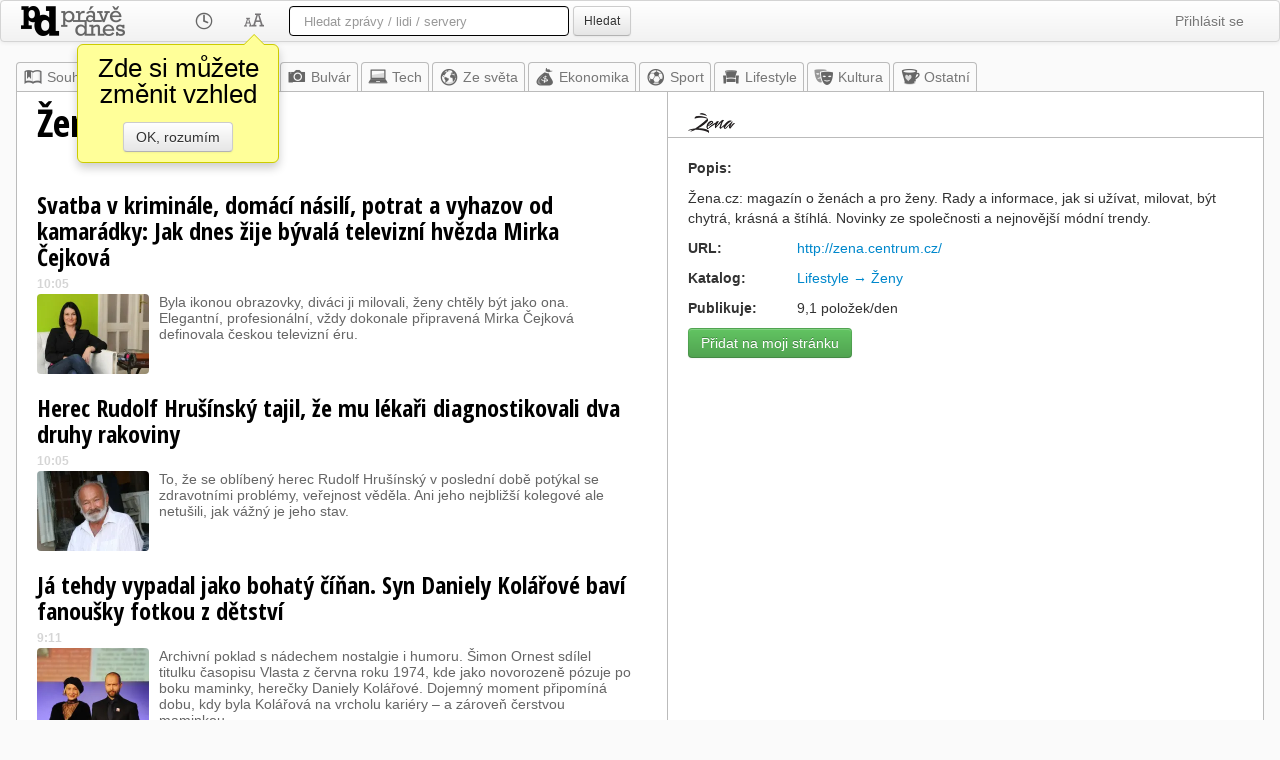

--- FILE ---
content_type: text/html; utf-8=;charset=UTF-8
request_url: https://pravednes.cz/zena-centrum.source
body_size: 32849
content:
<!DOCTYPE html>
<html>



<head>
	<meta http-equiv="Content-Type" content="text/html; charset=UTF-8">
	<meta name="viewport" content="width=1024" />
	<meta http-equiv="X-UA-Compatible" content="IE=edge"/>
	<meta name="title" content="Žena.cz - Právě dnes" />
	<meta name="robots" content="all" />
	
	
		<meta name="description" content="Žena.cz: magazín o ženách a pro ženy. Rady a informace, jak si užívat, milovat, být chytrá, krásná a štíhlá. Novinky ze společnosti a nejnovější módní trendy." />
		<meta property="og:description" content="Žena.cz: magazín o ženách a pro ženy. Rady a informace, jak si užívat, milovat, být chytrá, krásná a štíhlá. Novinky ze společnosti a nejnovější módní trendy."/>
	
	<meta property="og:title" content="Žena.cz - Právě dnes"/>
	<meta property="og:type" content="website"/>
	<meta property="og:url" content="http://pravednes.cz/zena-centrum.source"/>
	<meta property="og:image" content="http://pravednes.cz/img/czlogo.png"/>
	<meta property="og:site_name" content="Právě dnes"/>
	
	<link type="image/ico" rel="icon" href="/img/favicon-cz.ico" />
	<link type="image/ico" rel="shortcut icon" href="/img/favicon-cz.ico" />
	
	<title>Žena.cz - Právě dnes</title>
	
	<base href="https://pravednes.cz/client/source.jsp" />
	
<link rel="apple-touch-icon" sizes="76x76" href="/img/apple-touch-icon-76x76.png"/>
<link rel="apple-touch-icon" sizes="120x120" href="/img/apple-touch-icon-120x120.png"/>
<link rel="apple-touch-icon" sizes="152x152" href="/img/apple-touch-icon-152x152.png"/>
<link rel="apple-touch-icon" sizes="167x167" href="/img/apple-touch-icon-167x167.png"/>
<link rel="apple-touch-icon" sizes="180x180" href="/img/apple-touch-icon-180x180.png"/>




	<link href="bootstrap/white/bootstrap.css" rel="StyleSheet" type="text/css"/>
	
	<link rel="StyleSheet" href="css/news.css.jsp" type="text/css" />
	<script type="text/javascript" src="https://ajax.googleapis.com/ajax/libs/jquery/1.8.2/jquery.min.js"></script>
	<script src="https://code.jquery.com/ui/1.9.2/jquery-ui.js"></script>
	<script type="text/javascript" src="bootstrap/js/bootstrap.min.js"></script>
	<script type="text/javascript" src="js/jquery.mousewheel.min.js"></script>
	<script type="text/javascript">
	   WebFontConfig = {
	     google: { families: [ 'Open+Sans+Condensed:300,300italic,700:latin,latin-ext' ] }
	   };
	   (function() {
	     var wf = document.createElement('script');
	     wf.src = ('https:' == document.location.protocol ? 'https' : 'http') +
	       '://ajax.googleapis.com/ajax/libs/webfont/1/webfont.js';
	     wf.type = 'text/javascript';
	     wf.async = 'true';
	     var s = document.getElementsByTagName('script')[0];
	     s.parentNode.insertBefore(wf, s);
	   })();
	</script>

	
	

	<script>
	currentObject = 'zena-centrum';
	currentMaxIdToken = '133525691';
	
	
var whatsUpTimer;
$(document).ready(function(){
	whatsUpTimer = setInterval(function(){whatsUp();}, 60000);
});

	

$(document).ready(function(){
	hookNewsLinks();
});

var bubbleOpen = false;
var bubbleLocked = false;
var justClicked = false;
var closeTimer = 0;
var changeTimer = 0;
var openTimer = 0;
var BUBBLE_CHANGE_DELAY = 300;
var	BUBBLE_DELAY = 1500;
var	BUBBLE_CLOSE_DELAY = 400;
var bubbleLonging = 1;
var LINK_PREFIX = "nlb_";
var linkInBubble;

function showBubble(ln)
{
	if (!bubbleOpen)
	{
		setBubbleContentAndPosition(ln, function() { $('#bubble').fadeIn(500); })
   		bubbleOpen = true;
   		openTimer = 0;
   		linkInBubble = ln;
	}
}

function hideBubble()
{
	if (bubbleOpen)
	{
		bubbleOpen = false;
		closeTimer = 0;
   		if (linkInBubble != null)
   		{
   			linkInBubble = null;
   		}
   		$('#bubble').fadeOut(500);
		bubbleLonging = 1;
	}
}

function changeBubble(newLn)
{
	if (bubbleOpen && linkInBubble != newLn)
	{
		linkInBubble = newLn;
		setBubbleContentAndPosition(newLn);
		bubbleLonging = 1;
	}
}

	
// getPageScroll() by quirksmode.com
function getPageScroll() {
    var xScroll, yScroll;
    if (self.pageYOffset) {
      yScroll = self.pageYOffset;
      xScroll = self.pageXOffset;
    } else if (document.documentElement && document.documentElement.scrollTop) {
      yScroll = document.documentElement.scrollTop;
      xScroll = document.documentElement.scrollLeft;
    } else if (document.body) {// all other Explorers
      yScroll = document.body.scrollTop;
      xScroll = document.body.scrollLeft;
    }
    return {x: xScroll, y: yScroll};
}

// Adapted from getPageSize() by quirksmode.com
function getWindowDimensions() {
    var windowWidth
    var windowHeight
    if (self.innerHeight) { // all except Explorer
      windowHeight = self.innerHeight;
      windowWidth = self.innerWidth;
    } else if (document.documentElement && document.documentElement.clientHeight) {
      windowHeight = document.documentElement.clientHeight;
      windowWidth = document.documentElement.clientWidth;
    } else if (document.body) { // other Explorers
      windowHeight = document.body.clientHeight;
      windowWidth = document.body.clientWidth;
    }
    return {width: windowWidth, height: windowHeight};
}

function setBubbleContentAndPosition(link, callback)
{
	var qlink = $('#'+link.getAttribute("id"));
	var linkPos = qlink.offset();
	var height = qlink.height();
	var width = qlink.width();
	var wsize = getWindowDimensions();
	var wscroll = getPageScroll();
	// get link position on the screen
	var lnTop = linkPos.top-wscroll.y;
	var lnLeft = linkPos.left-wscroll.x;
	var lnBottom = lnTop+height;
	var lnRight = lnLeft+width;
	var tooTop = 60;
	var tooBottom = wsize.height - tooTop;
	// recommend position
	var putLeft = false;
	var putTop = false;
	var bubblePosition;
	if (lnTop < tooTop) bubblePosition = "bottom";
	else if (lnBottom > tooBottom) bubblePosition = "top";
	else if (lnLeft>(wsize.width-lnRight)) bubblePosition = "left";
	else bubblePosition = "right";
	
	var hid = headlineId(link);
	
	jQuery.ajax('ajax.jsp?a=getHeadlineInfo&id='+hid).done(function(data){
		var	retObj = jQuery.parseJSON( data );
		var bb = $('#bubble');
		bb.removeClass("top left bottom right");
		bb.addClass(bubblePosition);
		bb.html("<div class='arrow'></div>"+
				"<div class='popPerex'>"+
				(retObj.hasImage ? "<img src='/tnail?h="+hid+"' class='tnail popImage'>":"")+
				"<b>"+retObj.pubInfo+"</b> &bull; "+
				retObj.description+"</div>");
		
		var bbh = bb.height();
		var bbw = bb.width();
		var bel = document.getElementById("bubble");
		if (bubblePosition=='bottom')
		{
			bel.style.left = (linkPos.left+((width - bbw)/2))+"px";
			bel.style.top = (linkPos.top+height)+"px";
		}
		else if (bubblePosition=='top')
		{
			bel.style.left = (linkPos.left+((width - bbw)/2))+"px";
			bel.style.top = (linkPos.top-bbh)+"px";
		}
		else if (bubblePosition=='left')
		{
			bel.style.left = (linkPos.left-bbw-5)+"px";
			bel.style.top = (linkPos.top+((height - bbh)/2))+"px";
		}
		else if (bubblePosition=='right')
		{
			bel.style.left = (linkPos.left+width)+"px";
			bel.style.top = (linkPos.top+((height - bbh)/2))+"px";
		}
		if (callback) callback(link);
	});
}

function headlineId(anchor)
{
	if (!anchor) return 0;
	var	id = anchor.getAttribute("id");
	if (!id || id.length == 0) return 0;
	if (id.indexOf(LINK_PREFIX) == 0)
	{
		var idpar = id.substring(4);
		var _idx = idpar.indexOf("_");
		if (_idx>0) idpar = idpar.substring(0, _idx);
		return parseInt(idpar);
	}
	return 0;
}

function hookNewsLinks()
{
	var linx = $('.newsLink');
	linx.mouseenter(function(evt){
		var elm = evt.target;
		var hd = headlineId(elm);
		if (hd == 0) { return; }	// not headline link
		// entering link
		if (bubbleOpen)
		{
			if (closeTimer != 0)
			{
				clearTimeout(closeTimer);
				closeTimer = 0;
			}
			if (!bubbleLocked) changeTimer = setTimeout(function() { changeBubble(elm); }, bubbleLonging * BUBBLE_CHANGE_DELAY);
		}
		else openTimer = setTimeout(function() { showBubble(elm); }, BUBBLE_DELAY);
	});
	linx.mouseleave(function(evt){
		var elm = evt.target;
		var hd = headlineId(elm);
		if (hd == 0) return;	// not headline link
		// leaving link
		if (changeTimer != 0)
		{
			clearTimeout(changeTimer);
			changeTimer = 0;
		}
		if (bubbleOpen)
		{
			if (!bubbleLocked && !justClicked) closeTimer = setTimeout(function() { hideBubble(elm); }, bubbleLonging * BUBBLE_CLOSE_DELAY);
		}
		else
		{
			if (openTimer != 0)
			{
				clearTimeout(openTimer);
				openTimer = 0;
			}
		}
		justClicked = false;
	});
}

	
	
	
	$(document).ready(function(){
	});
	
	function whatsUp()
	{
		jQuery.ajax('ajax.jsp?a=whatsUpProfil&object='+currentObject+'&token='+currentMaxIdToken).done(function(data){
			var	retObj = jQuery.parseJSON( data );
			if (retObj.object == currentObject && retObj.forToken == currentMaxIdToken && retObj.count > 0)
			{
				$('#freshNewsNumber').html(retObj.count);
				$('#freshNewsContainer').fadeIn(1000);
			}				
		});
	}
	function myButtonClick(type, id, mine)
{
	jQuery.ajax('ajax.jsp?a=myButton&id='+encodeURIComponent(id)+"&type=source&set="+mine).done(function(data){
		var container = $('#my-'+type+"-"+id);
		container.html(data);
	});
}
function showAnonymousWarning(type, id)
{
	$('#mymodal-'+type+'-'+id).modal();
}

	</script>
	<style>
		.odesc {
			font-size: 20px;
			color: #666;
			margin-left: 1em;
		}
		.serverIcon { margin-top: 20px; margin-bottom: 20px; margin-left: 0px; padding-left:20px; width:100%; padding-bottom: 4px; border-bottom: 1px solid #BBB; }
		.serverIcon img { height: 20px; }
	</style>
</head>
<body>


	
	<script>
	$(document).ready(function() {
		initSuggester("q");
	});
	
	var RES = new Array();
	RES['sources'] = "Zpravodajské zdroje";
	RES['people'] = "Osobnosti";

	var	suggField = null;
var rows = 0;
var actions = null;
var selrow = -1;
var lastQuery = "";

function initSuggester(fieldID)
{
	if (suggField != null) return;
	suggField = fieldID;
	var	fld = $('#'+fieldID);
	if (fld)
	{
		fld.keyup(function(event) { sgKeyUp(event); });
		fld.keydown(function(event) { return sgKeyDown(event); });
		fld.keypress(function(event) { sgKeyPress(event); });
		fld.blur(function(event) {
			setTimeout(function(){ hideSuggestions(); }, 200);
			return true; });
		fld.focus(function(event) { lastQuery=""; sgKeyUp(event); });
		fld.after('<div class="suggestions" id="sg_'+fieldID+'"></div>');
	}
}


function displaySuggestions(groupArray)
{
	var scont = $('#sg_'+suggField);
	scont.empty();
	selrow = -1;
	rows = 0;
	actions = new Array();
	for (var i = 0; i < groupArray.length; i++)
	{
		var gdata = groupArray[i].data;
		var html;
		if (gdata.length > 0)
		{
			html = "<div id=\"sgGroupRow"+i+"\" class=\"sgGroupRow\">"+RES[groupArray[i].group]+"</div>";
			scont.append(html);
		}
		
		for (var j = 0; j < gdata.length; j++)
		{
			var	item = gdata[j];
			html = "<div id=\"sgRow"+rows+"\" class=\"sgRow\" onmouseover=\"selectRow("+rows+");\" onclick=\"doAction("+rows+");return false;\">";
			if (item.type=="s")
			{
				if (item.icon) html += "<div class=\"sgSIcon\" style=\"background-image:url(/sicn/"+item.icon+");\"></div>";
				html += "<div class=\"sgSTitle\">"+item.title+"</div>";
				if (item.description != null && item.description.length>0) {
					html += "<div class=\"sgSDesc\">"+item.description+"</div>";
				}
				/* if (item.icon) html += "<div class=\"sgSIcon\"><img src=\"/sicn/"+item.icon+"\"></div>";
				html += "<div class=\"sgSTitle\">"+item.title+"</div>";
				if (item.description != null && item.description.length>0) {
					html += "<div class=\"sgSDesc\">"+item.description+"</div>";
				}*/
			}
			else // ontology
			{
				html += "<div class=\"sgOIcon\"><img src=\"/omedia?i="+item.id+"\"></div>";
				html += "<div class=\"sgOTitle\">"+item.title+"</div>";
				html += "<div class=\"sgODesc\">";
				if (item.description != null && item.description.length>0) html += item.description;
				else html += "&nbsp;";
				html += "</div>";
			}
			
			
			html += "</div>";
			scont.append(html);
			rows++;
			actions.push(item.action);
		}
	}
	scont.show();
	// set position
	var	fld = $('#'+suggField);
	var suggPos = fld.offset();
	suggPos.top += fld.outerHeight()+5;
	scont.offset(suggPos);
	scont.width(fld.outerWidth()-2);
}

function hideSuggestions()
{
	var scont = $('#sg_'+suggField);
	scont.hide();
	rows = 0;
	selrow = -1;
	scont.empty();
}


function sgKeyUp(event) {
	var cval = $('#'+suggField).val().trim();
	if (cval == lastQuery) return;	// already sent
	if (cval.length < 2)
	{
		hideSuggestions();
		return;
	}
	
	lastQuery = cval;
	jQuery.ajax('ajax.jsp?a=suggest&q='+encodeURIComponent(cval)).done(function(data){
		var	retObj = jQuery.parseJSON( data );
		displaySuggestions(retObj.groups);
	});
}

function selectRow(rownum)
{
	if (selrow >= 0) $('#sgRow'+selrow).removeClass("selrow");
	$('#sgRow'+rownum).addClass("selrow");
	selrow = rownum;
}

function doAction(itemIdx)
{
	window.location = actions[itemIdx];
}

function sgKeyDown(e) {
	if (rows == 0) return true;	// nothing to select
	
	if (e.keyCode == 38 /* UP */) { 
		if (selrow <= 0) selectRow(rows-1);
		else selectRow(selrow-1);
		return false;
    }
	else if (e.keyCode == 40 /* DOWN */) { 
		if (selrow >= (rows-1)) selectRow(0);
		else selectRow(selrow+1);
		return false;
    }
	else if (e.keyCode == 13 /* ENTER */) {	
		if (selrow < 0) return true;
		doAction(selrow);
		return false;
    }
}

function sgKeyPress(event) {
	
}
	</script>
	<div class="navbar">
		<div class="navbar-inner">
		
		
		<ul class="nav">
			
			<li style="padding:0px;"><a href="../top.news" style="padding:0px; padding-top: 5px;padding-right:54px;"><img src="img/white/czlogo.png" style="display:block; height:30px;width:104px;" alt="Právě dnes"/></a></li>
			
			<li class="dropdown">
				<a href="#" class="dropdown-toggle" data-toggle="dropdown"><img src="img/white/clock.png" style="height:20px;width:20px;display:block"/></a>
				
				
				<ul class="dropdown-menu">
					<li><a href="../filter.page?h=2"><span style="visibility:hidden;">&#10003; </span>Za poslední 2 hodiny</a></li>
					<li><a href="../filter.page?h=4"><span style="visibility:hidden;">&#10003; </span>Poslední 4 hodiny</a></li>
					<li><a href="../filter.page?h=6"><span style="visibility:hidden;">&#10003; </span>Posledních 6 hodin</a></li>
					<li><a href="../filter.page?h=12"><span style="visibility:hidden;">&#10003; </span>Posledních 12 hodin</a></li>
					<li><a href="../filter.page?h=24"><span style="visibility:hidden;">&#10003; </span>Poslední den</a></li>
					<li><a href="../filter.page?h=48"><span style="visibility:hidden;">&#10003; </span>Poslední 2 dny</a></li>
					<li><a href="../filter.page?h=96"><span style="visibility:hidden;">&#10003; </span>Poslední 4 dny</a></li>
					<li><a href="../filter.page?h=0"><span style="visibility:hidden;">&#10003; </span>Bez časového omezení</a></li>
					<li class="divider"></li>
					<li><a href="../filter.page?h=-1">&#10003; Automaticky</a></li>
				</ul>
			</li>
			<li class="dropdown">
				<a href="#" class="dropdown-toggle" data-toggle="dropdown"
					onclick="$('.menu-warning').css('display', 'none');"
				><img src="img/white/skin.png" style="height:20px;width:20px;display:block"/></a>
				<ul class="dropdown-menu">
					<li><a href="../skin.page?l=compact">Bez obrázků</a></li>
					<li><a href="../skin.page?l=enhanced">S obrázky</a></li>
					
					<li class="divider"></li>
					<li><a href="../skin.page?c=white"><img src="img/skin-white.png" style="height:20px;width:20px"> Noviny</a></li>
					<li><a href="../skin.page?c=sepia"><img src="img/skin-sepia.png" style="height:20px;width:20px"> Sépie</a></li>
					<li><a href="../skin.page?c=black"><img src="img/skin-black.png" style="height:20px;width:20px"> Černé</a></li>
					<li><a href="../skin.page?c=console"><img src="img/skin-console.png" style="height:20px;width:20px"> Konzole</a></li>
					<li><a href="../skin.page?c=blue"><img src="img/skin-blue.png" style="height:20px;width:20px"> Modré</a></li>
					<li class="divider"></li>
					<li><a href="../skin.page?n=left">Navigace vlevo</a></li>
					<li><a href="../skin.page?n=top">Navigace nahoře</a></li>
					<li class="divider"></li>
					<li><a href="../skin.page?f=1">&#10003; 3 hlavní zprávy</a></li>
					<li><a href="../skin.page?t=1"><span style="visibility:hidden;">&#10003; </span>Populární</a></li>
					<li><a href="../skin.page?o=1">&#10003; Píše se o</a></li>
					
					<li><a href="../skin.page?b=1">&#10003; Náhledová bublina</a></li>
					
				</ul>
				<div class="menu-warning">
					<div>Zde si můžete změnit vzhled</div>
					<a href="#" class="btn" onclick="$('.menu-warning').css('display', 'none'); return false;">OK, rozumím</a>
				</div>
			</li>
		</ul>
		<form class="navbar-search" action="/search.page">
			
			<input type="text" name="q" id="q" autocomplete="off" class="search-query" placeholder='Hledat zprávy / lidi / servery'
				 style="width:250px"
				>
			<button type="submit" id="searchSubmitButton" class="btn btn-small">Hledat</button>
		</form>
		
		<ul class="nav pull-right">
			<li class="dropdown">
				<a href="../login.page" class="dropdown-toggle" data-toggle="dropdown">Přihlásit se</a>
				<ul class="dropdown-menu">
					<li><a href="../login.page"><img src="img/login.png" style="height:20px;width:20px" align="absmiddle"/> Přihlásit</a></li>
					<li><a href="../register.page"><img src="img/_.png" style="height:20px;width:20px" align="absmiddle"/> Založit účet</a></li>
				</ul>
			</li>
		</ul>
		
		<ul class="nav pull-right">
		</ul>
		</div>
	</div>


	
	
	
	<div class="layoutContainer">
		
			
<div id="freshNewsContainer"><a id="freshNews" href="../zena-centrum.news?markFrom=133525691">
	<div id="freshNewsNumber">15</div>
	<div class="freshNewsWarning"><b>nových článků</b> - klikněte pro zobrazení</div>
</a></div>
<div class="topNav"><ul class="topNavRow"><li><a href="../top.news" class="topnews"><img src="img/white/index.png" width="20" height="20"/>Souhrn</a></li><li><a href="/@.news" class="mynews"><img src="img/white/star.png"/>Moje</a></li><li><a href="../home.news" style="color:#777777"><img src="img/white/czhome.png"/>Z domova</a></li><li><a href="../bulvar.news" style="color:#777777"><img src="img/white/bulvar.png"/>Bulvár</a></li><li><a href="../tech.news" style="color:#777777"><img src="img/white/tech.png"/>Tech</a></li><li><a href="../world.news" style="color:#777777"><img src="img/white/world.png"/>Ze světa</a></li><li><a href="../ekonomika.news" style="color:#777777"><img src="img/white/ekonomika.png"/>Ekonomika</a></li><li><a href="../dsport.news" style="color:#777777"><img src="img/white/sport.png"/>Sport</a></li><li><a href="../lifestyle.news" style="color:#777777"><img src="img/white/lifestyle.png"/>Lifestyle</a></li><li><a href="../kultura.news" style="color:#777777"><img src="img/white/kultura.png"/>Kultura</a></li><li><a href="../other.news" style="color:#777777"><img src="img/white/other.png"/>Ostatní</a></li></ul></div>


		
		<div class="contentArea">
			
			
			<table border="0" cellpadding="0" cellspacing="0" style="width:100%">
				<tr>
					
					<td class="profilTitle" style="width: 650px"><h1>Žena.cz
					</h1></td>
					<td class="profilTitle profilSide" rowspan="2">
						<div class="serverIcon"><img src="/sicn/zena-centrum" height="20" border="0"/></div> 
						
							<p><b>Popis:</b></p>
							<p>Žena.cz: magazín o ženách a pro ženy. Rady a informace, jak si užívat, milovat, být chytrá, krásná a štíhlá. Novinky ze společnosti a nejnovější módní trendy.</p>
						
						<table border="0" cellpadding="0" cellspacing="0">
							<tr>
								<td><p><b>URL:</b></p></td>
								<td><p><a href="http://zena.centrum.cz/" target="_blank">http://zena.centrum.cz/</a></p></td>
							</tr>
							
							<tr>
								<td style="vertical-align:top"><p><b>Katalog:</b></p></td>
								<td style="vertical-align:top"><p><a href="http://pravednes.cz/zeny.news#zena-centrum">Lifestyle → Ženy</a></p></td>
							</tr>
							
							<tr>
								<td><p><b>Publikuje:</b></p></td>
								<td><p>9,1 položek/den</p></td>
							</tr>
						</table>
						<p id="my-source-zena-centrum"><button class="btn btn-success" onclick="showAnonymousWarning('source', 'zena-centrum');">Přidat na moji stránku</button><div id="mymodal-source-zena-centrum" class="modal hide fade" tabindex="-1" role="dialog" aria-labelledby="myModalLabel" aria-hidden="true"><div class="modal-header"><button type="button" class="close" data-dismiss="modal" aria-hidden="true">×</button><h3 id="myModalLabel">Musíte být přihlášeni</h3></div><div class="modal-body"><p>Pro využití této funkce musíte být přihlášeni. Registrací na našem serveru získáte přístup k funkcím, jako je tato.</p></div><div class="modal-footer"><button class="btn" data-dismiss="modal" aria-hidden="true">Zrušit</button><a class="btn btn-primary" href="/register.page">Zaregistrovat</a><a class="btn btn-primary" href="/login.page">Přihlásit</a></div></div></p>
						<p>
<script async src="https://pagead2.googlesyndication.com/pagead/js/adsbygoogle.js?client=ca-pub-4806260146558015"
	crossorigin="anonymous"></script>
<!-- PD-index -->
<ins class="adsbygoogle"
	style="display:block"
	data-ad-client="ca-pub-4806260146558015"
	data-ad-slot="1999239135"
	data-ad-format="auto"
	data-full-width-responsive="true"></ins>
<script>
	(adsbygoogle = window.adsbygoogle || []).push({});
</script></p>
					</td>
				</tr>
				<tr>
					<td class="profil">
						





























<div class="searchResult"><h2><a class="newsLinkSearch" href="/click?id=133525691" id="nlb_133525691" target="_blank">Svatba v kriminále, domácí násilí, potrat a vyhazov od kamarádky: Jak dnes žije bývalá televizní hvězda Mirka Čejková</a></h2><div class="sourceInfo"><b>10:05</b></div><div class="newsPerex"><img class="tnail" src="/tnail?h=133525691" target="_blank"><div class="perexWithThumb">Byla ikonou obrazovky, diváci ji milovali, ženy chtěly být jako ona. Elegantní, profesionální, vždy dokonale připravená Mirka Čejková definovala českou televizní éru.</div></div><div class="clr"></div></div><div class="searchResult"><h2><a class="newsLinkSearch" href="/click?id=133525690" id="nlb_133525690" target="_blank">Herec Rudolf Hrušínský tajil, že mu lékaři diagnostikovali dva druhy rakoviny</a></h2><div class="sourceInfo"><b>10:05</b></div><div class="newsPerex"><img class="tnail" src="/tnail?h=133525690" target="_blank"><div class="perexWithThumb">To, že se oblíbený herec Rudolf Hrušínský v poslední době potýkal se zdravotními problémy, veřejnost věděla. Ani jeho nejbližší kolegové ale netušili, jak vážný je jeho stav.</div></div><div class="clr"></div></div><div class="searchResult"><h2><a class="newsLinkSearch" href="/click?id=133524744" id="nlb_133524744" target="_blank">Já tehdy vypadal jako bohatý číňan. Syn Daniely Kolářové baví fanoušky fotkou z dětství</a></h2><div class="sourceInfo"><b>9:11</b></div><div class="newsPerex"><img class="tnail" src="/tnail?h=133524744" target="_blank"><div class="perexWithThumb">Archivní poklad s nádechem nostalgie i humoru. Šimon Ornest sdílel titulku časopisu Vlasta z června roku 1974, kde jako novorozeně pózuje po boku maminky, herečky Daniely Kolářové. Dojemný moment připomíná dobu, kdy byla Kolářová na vrcholu kariéry – a zároveň čerstvou maminkou.</div></div><div class="clr"></div></div><div class="searchResult"><h2><a class="newsLinkSearch" href="/click?id=133523845" id="nlb_133523845" target="_blank">Vladimír Polívka našel lásku jako z filmu. Po bouřlivých vztazích zakotvil u ženy, která mu změnila život</a></h2><div class="sourceInfo"><b>8:15</b></div><div class="newsPerex"><img class="tnail" src="/tnail?h=133523845" target="_blank"><div class="perexWithThumb">Herec Vladimír Polívka, který patří mezi nejžádanější muže českého showbyznysu, prožil několik veřejně sledovaných vztahů, než potkal tu pravou. Jeho současná partnerka Magda mu doslova učarovala – poznal ji jako šenkýřku v pivnici a zamiloval se na první pohled.</div></div><div class="clr"></div></div><div class="searchResult"><h2><a class="newsLinkSearch" href="/click?id=133520037" id="nlb_133520037" target="_blank">Martina Preissová si v duchu připravovala pohřeb vlastního manžela</a></h2><div class="sourceInfo"><b>21:50</b></div><div class="newsPerex"><img class="tnail" src="/tnail?h=133520037" target="_blank"><div class="perexWithThumb">Herečka Martina Preissová stojí už desítky let věrně po boku svého muže, herce Martina Preisse. Nedávno si ale prošla velkým stresem, kdy dokonce myslela na to nejhorší.</div></div><div class="clr"></div></div><div class="searchResult"><h2><a class="newsLinkSearch" href="/click?id=133520036" id="nlb_133520036" target="_blank">Vdala se v utajení, je symbolem grácie, klidu a síly v proměnách času. Hlas Marie Rottrové nestárne</a></h2><div class="sourceInfo"><b>21:50</b></div><div class="newsPerex"><img class="tnail" src="/tnail?h=133520036" target="_blank"><div class="perexWithThumb">Česká "lady soul" Marie Rottrová za svou kariéru nazpívala přes 600 písniček a na kontě má více než 20 alb. Dáma, která si v utajení vzala svého velkého fanouška, slaví 84. narozeniny.</div></div><div class="clr"></div></div><div class="searchResult"><h2><a class="newsLinkSearch" href="/click?id=133520035" id="nlb_133520035" target="_blank">Tetovací dramata showbyznysu: pádné důvody k odstranění i příběhy věčné spokojenosti</a></h2><div class="sourceInfo"><b>21:50</b></div><div class="newsPerex"><img class="tnail" src="/tnail?h=133520035" target="_blank"><div class="perexWithThumb">Tetování je navždy. Nebo si to jeho majitelé v době pořízení myslí. Jenže existuje spousta případů, kdy se obrázek časem stane nepohodlným a musí z kůže zmizet. To snad nebude případ herečky Lucie Benešové, která se teď odhodlala k prvnímu tetování.</div></div><div class="clr"></div></div><div class="searchResult"><h2><a class="newsLinkSearch" href="/click?id=133512503" id="nlb_133512503" target="_blank">Odvážné, krásné a připravené na lásku: Seznamte se s dívkami z Bachelor Česko 2025</a></h2><div class="sourceInfo"><b>13:57</b></div><div class="newsPerex"><img class="tnail" src="/tnail?h=133512503" target="_blank"><div class="perexWithThumb">Nová série reality show Bachelor Česko 2025 přináší dvanáct žen, které se rozhodly otevřít srdce před kamerami. Každá z nich je jiná – jedna sní o klidném vztahu, jiná miluje adrenalin, ale všechny spojuje touha po opravdové lásce. Kdo z nich si získá srdce letošního Bachelora?</div></div><div class="clr"></div></div><div class="searchResult"><h2><a class="newsLinkSearch" href="/click?id=133511717" id="nlb_133511717" target="_blank">Ne všechno patří hned do pračky. Jak správně pečovat o oblečení, aby vám sloužilo roky?</a></h2><div class="sourceInfo"><b>13:10</b></div><div class="newsPerex"><img class="tnail" src="/tnail?h=133511717" target="_blank"><div class="perexWithThumb">Máte ve zvyku házet do pračky každý kousek oblečení, který jste měli na sobě jen jednou? Pak zpozorněte. Časté praní určitých druhů oděvů totiž ničí strukturu vláken, bere oblečení barvu, tvar i hebkost – a přitom to často vůbec není potřeba. Stačí jen vědět, které kousky můžete nosit víckrát, aniž by to bylo na úkor čistoty či svěžesti.</div></div><div class="clr"></div></div><div class="searchResult"><h2><a class="newsLinkSearch" href="/click?id=133511716" id="nlb_133511716" target="_blank">Petra Hřebíčková má vážně nemocné plíce. Přičítala to však pouze svému zlozvyku</a></h2><div class="sourceInfo"><b>13:10</b></div><div class="newsPerex"><img class="tnail" src="/tnail?h=133511716" target="_blank"><div class="perexWithThumb">Herečka Petra Hřebíčková už delší dobu pociťovala potíže s dýcháním. Ani ve snu by ji ale nenapadlo, že může jít o něco velmi vážného. S odhalením diagnózy ji pomohla náhoda.</div></div><div class="clr"></div></div><div class="searchResult"><h2><a class="newsLinkSearch" href="/click?id=133509026" id="nlb_133509026" target="_blank">První zpověď Patrasové a Slováčka po smrti jejich dcery Anny Slováčkové</a></h2><div class="sourceInfo"><b>12.listopadu</b></div><div class="newsPerex"><img class="tnail" src="/tnail?h=133509026" target="_blank"><div class="perexWithThumb">Už sedm měsíců uběhlo od doby, kdy Dagmar Patrasová a Felix Slováček přišli o společnou dceru Annu Slováčkovou, která podlehla rakovině. Až nyní našli sílu o své bolesti veřejně promluvit.</div></div><div class="clr"></div></div><div class="searchResult"><h2><a class="newsLinkSearch" href="/click?id=133509025" id="nlb_133509025" target="_blank">Zapomeňte na velikost chodidla: vědci odhalili, podle čeho spolehlivě odhadnete délku penisu</a></h2><div class="sourceInfo"><b>12.listopadu</b></div><div class="newsPerex"><img class="tnail" src="/tnail?h=133509025" target="_blank"><div class="perexWithThumb">Věda někdy přináší překvapivé výsledky – a studie z Japonska je přesně taková. Odborníci z Kyoto Prefectural University of Medicine se zaměřili na otázku, kterou si už mnoho z vás někdy položilo: existuje nějaký spolehlivý ukazatel velikosti penisu? A ne, není to velikost nohy ani dlaně.</div></div><div class="clr"></div></div><div class="searchResult"><h2><a class="newsLinkSearch" href="/click?id=133508048" id="nlb_133508048" target="_blank">„Předsudky vůči gayům v Česku stále jsou, ale je to lepší než na Slovensku," říká komik Žáček</a></h2><div class="sourceInfo"><b>12.listopadu</b></div><div class="newsPerex"><img class="tnail" src="/tnail?h=133508048" target="_blank"><div class="perexWithThumb">V televizi či v divadle rozdává radost. Smích je jeho "boj" s dnešní dobou, kdy je velmi znát rozpolcená společnost. I sám, jako homosexuál, občas pociťuje, že hyperkorektnost naráží na své hranice. Ale podle herce Jakuba Žáčka jsme na tom pořád lépe než u sousedů na Slovensku.</div></div><div class="clr"></div></div><div class="searchResult"><h2><a class="newsLinkSearch" href="/click?id=133507019" id="nlb_133507019" target="_blank">Po šedesátce přišel zlom. Petr Rychlý řeší závěť a mluví o smrti, fanoušci se o něj strachují</a></h2><div class="sourceInfo"><b>12.listopadu</b></div><div class="newsPerex"><img class="tnail" src="/tnail?h=133507019" target="_blank"><div class="perexWithThumb">Herec Petr Rychlý vstoupil do nové životní etapy. Po smrti obou rodičů a oslavě šedesátin se netají tím, že začal přemýšlet o vlastním konci i o sepsání závěti.</div></div><div class="clr"></div></div><div class="searchResult"><h2><a class="newsLinkSearch" href="/click?id=133502956" id="nlb_133502956" target="_blank">„Na hrob Pepíkovi v žádným případě nepojedu! Nezaslouží si zapálit svíčku,“ říká Devátá o Vinklářovi</a></h2><div class="sourceInfo"><b>11.listopadu</b></div><div class="newsPerex"><img class="tnail" src="/tnail?h=133502956" target="_blank"><div class="perexWithThumb">Josef Vinklář by slavil 95. narozeniny, ale jeho bývalá manželka Ivanka Devátá k jeho hrobu nezamíří. Otevřeně totiž promluvila o nevěrách, psychickém týrání i kolapsu, který ji dovedl až na psychiatrii.</div></div><div class="clr"></div></div>
					</td>
				</tr>
			</table>
			<!-- +1 ms: source loaded
+4 ms: headlines loaded
 -->
		

<div class="footerContainer">

<address>
	&copy; 2000-2025 <strong>ANNECA s.r.o.</strong>,
	Klíšská 977/77,
	400 01 Ústí nad Labem,
	Tel: +420 478571021,
	<span style="white-space:nowrap">Email: <a href="mailto:info@pravednes.cz">info@pravednes.cz</a>,
	Twitter: <a href="https://twitter.com/pravednes">@pravednes</a></span>
</address>
<ul class="submenu">
  <li><a href="/top.news?version=mobile">Mobilní</a></li>
  <li><a href="/top.news?version=tablet">Tablet</a></li>
  <li>|</li>
  
</ul>
</div>
		</div> 
	</div> 
	

<script type="text/javascript">

  var _gaq = _gaq || [];
  _gaq.push(['_setAccount', 'UA-86838-7']);
  _gaq.push(['_trackPageview']);

  (function() {
    var ga = document.createElement('script'); ga.type = 'text/javascript'; ga.async = true;
    ga.src = ('https:' == document.location.protocol ? 'https://ssl' : 'http://www') + '.google-analytics.com/ga.js';
    var s = document.getElementsByTagName('script')[0]; s.parentNode.insertBefore(ga, s);
  })();

</script>

</body>

</html>

--- FILE ---
content_type: text/html; charset=utf-8
request_url: https://www.google.com/recaptcha/api2/aframe
body_size: 266
content:
<!DOCTYPE HTML><html><head><meta http-equiv="content-type" content="text/html; charset=UTF-8"></head><body><script nonce="aBW3Ze0C0V8CqZB1N_xuaw">/** Anti-fraud and anti-abuse applications only. See google.com/recaptcha */ try{var clients={'sodar':'https://pagead2.googlesyndication.com/pagead/sodar?'};window.addEventListener("message",function(a){try{if(a.source===window.parent){var b=JSON.parse(a.data);var c=clients[b['id']];if(c){var d=document.createElement('img');d.src=c+b['params']+'&rc='+(localStorage.getItem("rc::a")?sessionStorage.getItem("rc::b"):"");window.document.body.appendChild(d);sessionStorage.setItem("rc::e",parseInt(sessionStorage.getItem("rc::e")||0)+1);localStorage.setItem("rc::h",'1763030355048');}}}catch(b){}});window.parent.postMessage("_grecaptcha_ready", "*");}catch(b){}</script></body></html>